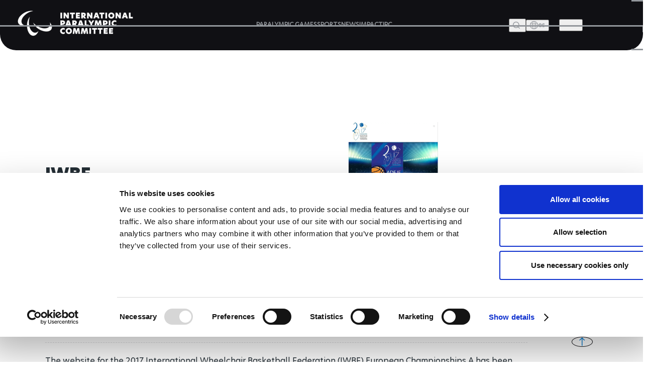

--- FILE ---
content_type: text/html; charset=UTF-8
request_url: https://www.paralympic.org/news/iwbf-launches-european-championship-website
body_size: 19340
content:

















<!DOCTYPE html>
<html lang="en" dir="ltr" prefix="content: http://purl.org/rss/1.0/modules/content/  dc: http://purl.org/dc/terms/  foaf: http://xmlns.com/foaf/0.1/  og: http://ogp.me/ns#  rdfs: http://www.w3.org/2000/01/rdf-schema#  schema: http://schema.org/  sioc: http://rdfs.org/sioc/ns#  sioct: http://rdfs.org/sioc/types#  skos: http://www.w3.org/2004/02/skos/core#  xsd: http://www.w3.org/2001/XMLSchema# ">
  <head>
  
    <!-- Google Consent Mode -->
    <script data-cookieconsent="ignore">
        window.dataLayer = window.dataLayer || [];
        function gtag() {
            dataLayer.push(arguments);
        }
        // GDPR-specific settings
        gtag('consent', 'default', {
            'ad_personalization': 'denied',
            'ad_storage': 'denied',
            'ad_user_data': 'denied',
            'analytics_storage': 'denied',
            'functionality_storage': 'denied',
            'personalization_storage': 'denied',
            'region': [
                'GB','AT','BE','BG','HR','CH','CY','CZ','DK','EE','FI','FR','DE','GR','HU','IE','IT','LV','LT','LU','MT','NL','PL','PT','RO','SK','SI','ES','SE','IS','LI','NO'
            ],
            'wait_for_update': 500,
        });
        // California settings
        gtag('consent', 'default', {
            'ad_personalization': 'granted',
            'ad_storage': 'denied',
            'ad_user_data': 'granted',
            'analytics_storage': 'granted',
            'functionality_storage': 'granted',
            'personalization_storage': 'granted',
            'security_storage': 'granted',
            'region': [
                'US-CA'
            ],
            'wait_for_update': 500,
        });
        // Default settings
        gtag('consent', 'default', {
            'ad_personalization': 'granted',
            'ad_storage': 'granted',
            'ad_user_data': 'granted',
            'analytics_storage': 'granted',
            'functionality_storage': 'granted',
            'personalization_storage': 'granted',
            'security_storage': 'granted',
            'wait_for_update': 500,
        });
        gtag('set', 'ads_data_redaction', true);
        gtag('set', 'url_passthrough', true);
    </script>
    <!-- End Google Consent Mode-->

  <script data-cookieconsent="ignore">(function(w,d,s,l,i){w[l]=w[l]||[];w[l].push({'gtm.start':
    new Date().getTime(),event:'gtm.js'});var f=d.getElementsByTagName(s)[0],
    j=d.createElement(s),dl=l!='dataLayer'?'&l='+l:'';j.async=true;j.src=
    'https://www.googletagmanager.com/gtm.js?id='+i+dl;f.parentNode.insertBefore(j,f);
    })(window,document,'script','dataLayer','GTM-T8PP8RKN');</script>

    <script id="Cookiebot" src="https://consent.cookiebot.com/uc.js" data-cbid="0dd98a29-c6b7-479b-9254-9102a5cbd85f" data-blockingmode="auto" type="text/javascript"></script>
    <script>
      document.addEventListener("DOMContentLoaded", function() {
          // Define the homepage URL (adjust this to your actual homepage URL)
          var homepageUrl = "https://www.paralympic.org/";

          // Get the current page URL
          var currentPageUrl = window.location.href;

          // Check if the current page is the homepage or homepage with query string
          if (currentPageUrl === homepageUrl || currentPageUrl.startsWith(homepageUrl + "?")) {
          } else {
              // On other pages, hide the <section> with the specific ID
              var specificSection = document.getElementById("block-mainipcworldwidepartners");
              var specificSectionIns = document.getElementById("block-institutionalpartners");
              if (specificSection) {
                  specificSection.style.display = "none";
              }

              if (specificSectionIns) {
                  specificSectionIns.style.display = "none";
              }
          }
      });
    </script>
    <meta charset="utf-8" />
<script type="text/plain" async src="https://www.googletagmanager.com/gtag/js?id=G-XXXXXXXXXX" data-cookieconsent="statistics"></script>
<script type="text/plain" data-cookieconsent="statistics">window.dataLayer = window.dataLayer || [];function gtag(){dataLayer.push(arguments)};gtag("js", new Date());// Set to the same value as the web property used on the site
var gaProperty = 'G-6TNCMVEHQ6';gtag("config", "G-XXXXXXXXXX", {"groups":"default","anonymize_ip":true,"allow_ad_personalization_signals":false});</script>
<link rel="canonical" href="https://www.paralympic.org/news/iwbf-launches-european-championship-website" />
<meta itemprop="name" content="IWBF launches European Championship website" />
<meta itemprop="description" content="Tickets are also on sale for the Championships in June." />
<meta itemprop="image" content="https://www.paralympic.org/sites/default/files/images/170523072755615_tenerife%2Beuropean%2Bwheelchair%2Bbasketball%2Bchampionships%2Bwebsite.JPG" />
<meta property="og:site_name" content="International Paralympic Committee" />
<meta property="og:type" content="article" />
<meta property="og:url" content="https://www.paralympic.org/news/iwbf-launches-european-championship-website" />
<meta property="og:title" content="IWBF launches European Championship website" />
<meta property="og:description" content="Tickets are also on sale for the Championships in June." />
<meta property="og:image:url" content="https://www.paralympic.org/sites/default/files/images/170523072755615_tenerife%2Beuropean%2Bwheelchair%2Bbasketball%2Bchampionships%2Bwebsite.JPG" />
<meta name="twitter:card" content="summary_large_image" />
<meta name="twitter:description" content="Tickets are also on sale for the Championships in June." />
<meta name="twitter:site" content="@Paralympics" />
<meta name="twitter:title" content="IWBF launches European Championship website" />
<meta name="twitter:creator" content="@Paralympics" />
<meta name="twitter:image:alt" content="Photo published by www.paralympic.org" />
<meta name="twitter:image" content="https://www.paralympic.org/sites/default/files/images/170523072755615_tenerife%2Beuropean%2Bwheelchair%2Bbasketball%2Bchampionships%2Bwebsite.JPG" />
<meta name="twitter:player:width" content="507" />
<meta name="twitter:player:height" content="266" />
<meta name="Generator" content="Drupal 8 (https://www.drupal.org)" />
<meta name="MobileOptimized" content="width" />
<meta name="HandheldFriendly" content="true" />
<meta name="viewport" content="width=device-width, initial-scale=1.0" />
<script></script>
<script type="application/ld+json">{
    "@context": "https://schema.org",
    "@graph": [
        {
            "@type": "NewsArticle",
            "headline": "IWBF launches European Championship website",
            "name": "IWBF launches European Championship website",
            "description": "Tickets are also on sale for the Championships in June.",
            "image": {
                "@type": "ImageObject",
                "representativeOfPage": "True",
                "url": "https://www.paralympic.org/sites/default/files/images/170523072755615_tenerife%2Beuropean%2Bwheelchair%2Bbasketball%2Bchampionships%2Bwebsite.JPG"
            },
            "datePublished": "2019-02-01T11:51:04+0100",
            "dateModified": "2019-02-01T11:51:04+0100",
            "author": {
                "@type": "Person",
                "name": "ipcadmin",
                "url": "https://www.paralympic.org/users/ipcadmin"
            },
            "publisher": {
                "@type": "Organization",
                "@id": "https://www.paralympic.org/news/iwbf-launches-european-championship-website",
                "name": "International Paralympic Committee",
                "url": "https://www.paralympic.org/news/iwbf-launches-european-championship-website",
                "logo": {
                    "@type": "ImageObject",
                    "url": "https://www.paralympic.org/sites/default/files/styles/header_logo/public/2019-10/IPC%20new%20logo%201.jpg?itok=EJB4CZ2R",
                    "width": "80",
                    "height": "80"
                }
            },
            "mainEntityOfPage": "https://www.paralympic.org/news/iwbf-launches-european-championship-website"
        }
    ]
}</script>
<meta name="twitter:card" content="summary_large_image" />
<link rel="shortcut icon" href="/themes/custom/theme_builder/master_page_wheelchair_basketball_microsite/favicon.ico" type="image/vnd.microsoft.icon" />
<link rel="revision" href="https://www.paralympic.org/news/iwbf-launches-european-championship-website" />

    <title>IWBF launches European Championship website</title>
    <link rel="stylesheet" media="all" href="/sites/default/files/css/css_skLyHPjxoqawmpLtHS4ExIFsxCq4lu1lnzvnQ6Os1BI.css" />
<link rel="stylesheet" media="all" href="/sites/default/files/css/css_lbFcdqCqmQAQsT3dCVQ16o49XPN9RMTOs88PW1zKLPI.css" />
<link rel="stylesheet" media="print" href="/sites/default/files/css/css_Z5jMg7P_bjcW9iUzujI7oaechMyxQTUqZhHJ_aYSq04.css" />
<link rel="stylesheet" media="all" href="/sites/default/files/css/css_UvtE_yUHI9R6agSFw7RSlOkc0hjwMobleuxRKYIfqA4.css" />

    
<!--[if lte IE 8]>
<script src="/sites/default/files/js/js_VtafjXmRvoUgAzqzYTA3Wrjkx9wcWhjP0G4ZnnqRamA.js"></script>
<![endif]-->
<script src="https://connect.facebook.net/fr_FR/sdk.js#xfbml=1&amp;version=v3.2" defer async crossorigin="anonymous"></script>

    <meta name="facebook-domain-verification" content="nh6862aqfd0oqv27ifscuv5etx1ctm" />
    <meta name="google-adsense-account" content="ca-pub-9310705866692537">
    
   
  <script>
      document.addEventListener("DOMContentLoaded", function() {
         
	var raw = document.getElementById("raw-emotions");
      if( raw ){
      var imported = document.createElement('script');
      imported.src = 'https://doh2xi7kxy1sk.cloudfront.net/scripts/iframe_parent.js';
      document.body.append(imported);

      document.getElementById("raw-emotions").innerHTML = '<link rel="stylesheet" type="text/css" href="https://doh2xi7kxy1sk.cloudfront.net/styles/iframe_parent.css"><iframe id="phoria-iframe" src="https://raw-emotions.phoria.com.au" frameborder="0" allow="xr-spatial-tracking fullscreen vr clipboard-write" allowvr="yes" allowfullscreen="yes" ></iframe>';
      }

    });
     
  </script>

  <!-- Facebook SDK -->
  <div id="fb-root"></div>
  <script async defer crossorigin="anonymous" src="https://connect.facebook.net/en_US/sdk.js#xfbml=1&version=v17.0"></script>

  <!-- Twitter SDK -->
  <script async src="https://platform.twitter.com/widgets.js" charset="utf-8"></script>

  <!-- Instagram SDK -->
  <script async src="https://www.instagram.com/embed.js"></script>

  <!-- TikTok SDK -->
  <script async src="https://www.tiktok.com/embed.js"></script>

  </head>
  <body class="layout-no-sidebars path-node page-node-type-story new-site-body news-detail-page" id="page">
  
  <noscript><iframe src="https://www.googletagmanager.com/ns.html?id=GTM-T8PP8RKN"
  height="0" width="0" style="display:none;visibility:hidden"></iframe></noscript>

  <script type="text/javascript">
  window.onload = function() {


      var body = document.body;
      if (document.cookie.indexOf('contrast=high') != -1){
        console.log( document.cookie.indexOf('contrast=high') );
        body.classList.add("highcontrast");
        document.getElementById('contrast-input').checked = true;
        document.getElementById('contrast-input-mobile').checked = true;
        console.log( document.getElementById('contrast-input').checked );

      }else{
        body.classList.remove("highcontrast");
      }
  };
</script>
  <script type="text/javascript">
    var body = document.body;
    if (document.cookie.indexOf('fontsize-zoom=1') != -1){
      body.classList.add('zoom1');
    }else if (document.cookie.indexOf('fontsize-zoom=2') != -1){
      body.classList.add('zoom2'); 
    }else if (document.cookie.indexOf('fontsize-zoom=3') != -1){
      body.classList.add('zoom3');      
    }else{
      body.classList.remove('zoom1', 'zoom2', 'zoom3');
    }

    //if(homepage.classList.contains('path-frontpage')){
      //body.classList.add("beijing-front-page");
    //}

    const homepage = document.querySelector('.layout-no-sidebars');
    if(homepage.classList.contains('new-site-body')){

      var lastScrollTopBeijing = 0;

      // element should be replaced with the actual target element on which you have applied scroll, use window in case of no target element.
      window.addEventListener("scroll", function(){ 
         var st = window.pageYOffset || document.documentElement.scrollTop; 
         if (st > lastScrollTopBeijing){
            // downscroll code
            body.classList.add("header-fixed");
         } 
         if(st == 0){
            // upscroll code
            body.classList.remove("header-fixed");
         }
         lastScrollTopBeijing = st <= 0 ? 0 : st; // For Mobile or negative scrolling
      }, false);
    }
    
    const firstPath = window.location.pathname.split('/')[1];
    
    const firstPathLive = window.location.pathname.split('/')[1];

    const liveListingPath = window.location.pathname.split('/')[2];

    if(firstPath == 'tokyo-2020'){
      body.classList.add("default-tokyo-2020");
    }
	
    if(firstPath == 'raw-emotions'){
      body.classList.add("raw-emotions");
    }
    
    if(firstPath == 'beijing-2022' || liveListingPath == 'beijing-2022'){
      body.classList.add("default-beijing-2022");
      
      var lastScrollTopBeijing = 0;

      // element should be replaced with the actual target element on which you have applied scroll, use window in case of no target element.
      window.addEventListener("scroll", function(){ 
         var st = window.pageYOffset || document.documentElement.scrollTop; 
         if (st > lastScrollTopBeijing){
            // downscroll code
            body.classList.add("beijing-2022-scroll");
         } 
         if(st == 0){
            // upscroll code
            body.classList.remove("beijing-2022-scroll");
         }
	lastScrollTopBeijing = st <= 0 ? 0 : st;
      }, false);
    }
    
    const parasports = window.location.pathname.split('/')[1];
    const parasport = window.location.pathname.split('/')[1];
    const parasport_es_page = window.location.pathname.split('/')[2];
    if(parasports == 'para-sports' || parasport == 'para-sport' || parasport_es_page == 'para-sport'){
      body.classList.add("para-sports-page");
    }
    
    if(firstPath == 'features'){
      body.classList.add("features-page");
    }    
</script>

<script>
// Function to set up a countdown timer for an event
function setupCountdownTimer(eventId, targetDate) {
  // Update the countdown every second
  setInterval(function() {
    // Get the current date and time
    var now = new Date().getTime();

    // Calculate the time remaining
    var distance = targetDate - now;

    // Calculate days remaining
    var days = Math.floor(distance / (1000 * 60 * 60 * 24));

    // Get the countdown element
    var countdownElement = document.querySelector(`#${eventId} .value`);

    if (countdownElement) {
      // Update the countdown element
      countdownElement.textContent = days;

      // If the countdown reaches zero, set the value to zero
      if (distance < 0) {
        countdownElement.textContent = '0';
      }
    } 
  }, 1000);
}

// Set up countdown timers for each event
setupCountdownTimer('countdown-alps', new Date('2030-03-01T18:00:00').getTime());
setupCountdownTimer('countdown-milano', new Date('2026-03-06T18:00:00').getTime());
setupCountdownTimer('countdown-la', new Date('2028-08-15T18:00:00').getTime());

</script>

<!-- JavaScript -->

<script>
document.addEventListener("DOMContentLoaded", function() {
  const featureBtns = document.querySelectorAll('.feature-btn');
  const modal = document.querySelector('.waf-modal');

  if (modal) {
    const modalTitle = modal.querySelector('.modal-title');
    const modalText = modal.querySelector('.modal-text');
    const modalCloseBtn = modal.querySelector('.modal-close-btn');

    // Add click event listener to each feature button
    featureBtns.forEach(function(btn) {
      btn.addEventListener('click', function() {
        // Show the modal by setting its display style to "block"
        modal.style.display = 'flex';
        
        // Set modal content based on data attributes
        if (modalTitle) modalTitle.textContent = btn.getAttribute('data-title');
        if (modalText) modalText.textContent = btn.getAttribute('data-text');
      });
    });

    // Add click event listener to the modal close button
    if (modalCloseBtn) {
      modalCloseBtn.addEventListener('click', function() {
        // Hide the modal by setting its display style to "none"
        modal.style.display = 'none';
      });
    }

    // Add keydown event listener to close the modal on "Escape" key press
    document.addEventListener('keydown', function(event) {
      if (event.key === 'Escape') {
        // Hide the modal by setting its display style to "none"
        modal.style.display = 'none';
      }
    });
  }
});
</script>


<script>
document.addEventListener('DOMContentLoaded', function() {
  var modal = document.getElementById('annual-modal');
  var openModalBtn = document.getElementById('open-modal');
  var closeModalBtn = document.getElementById('close-modal');

  if (openModalBtn) {
    openModalBtn.addEventListener('click', function() {
      if (modal) {
        modal.style.display = 'flex';
      }
    });
  }

  if (closeModalBtn) {
    closeModalBtn.addEventListener('click', function() {
      if (modal) {
        modal.style.display = 'none';
      }
    });
  }

  document.addEventListener('keydown', function(event) {
    if (event.key === 'Escape' && modal) {
      modal.style.display = 'none';
    }
  });
});
</script>

<script>
document.addEventListener('DOMContentLoaded', function() {
  // Handle selection for sports
  const selectSportsElement = document.getElementById('select_sports_1');
  if (selectSportsElement) {
    selectSportsElement.addEventListener('click', function(e) {
      if (e.target.classList.contains('select-btn')) {
        document.getElementById('selected_sports_1').textContent = e.target.textContent;
        document.getElementById('selected_sports_1').dataset.value = e.target.getAttribute('data-value');
        e.target.closest('.waf-select-box').classList.remove('active');
        e.target.closest('.waf-select-box').querySelector('.select-open-btn').setAttribute('aria-expanded', 'false');
      }
    });
  }

  // Handle selection for country
  const selectCountryElement = document.getElementById('select_country_1');
  if (selectCountryElement) {
    selectCountryElement.addEventListener('click', function(e) {
      if (e.target.classList.contains('select-btn')) {
        document.getElementById('selected_country_1').textContent = e.target.textContent;
        document.getElementById('selected_country_1').dataset.value = e.target.getAttribute('data-value');
        e.target.closest('.waf-select-box').classList.remove('active');
        e.target.closest('.waf-select-box').querySelector('.select-open-btn').setAttribute('aria-expanded', 'false');
      }
    });
  }

  // Handle search button click
  const searchSubmitElement = document.getElementById('search_submit_1');
   if (searchSubmitElement) {
    searchSubmitElement.addEventListener('click', function() {
      const selectedSport = document.getElementById('selected_sports_1').dataset.value;
      const selectedCountry = document.getElementById('selected_country_1').dataset.value;
      const searchTerm = document.getElementById('input_search_1').value.trim();

      if (!selectedSport || !selectedCountry || !searchTerm) {
        alert('Please make sure all fields are filled in.');
        return;
      }
    
      const url = `https://www.globaldro.com/query2?userType=1&countryCode=${selectedCountry}&preferredLanguage=en&sport=${selectedSport}&searchTerm=${encodeURIComponent(searchTerm)}`;
      window.open(url, '_blank');
    });
   }
});
</script>
<script>
 document.addEventListener('DOMContentLoaded', function() {

  // Handle selection for sports filter 2
  const selectSports2Element = document.getElementById('select_sports_2');
  if (selectSports2Element) {
    selectSports2Element.addEventListener('click', function(e) {
      if (e.target.classList.contains('select-btn')) {
        document.getElementById('selected_sports_2').textContent = e.target.textContent;
        document.getElementById('selected_sports_2').dataset.value = e.target.getAttribute('data-value');
        e.target.closest('.waf-select-box').classList.remove('active');
        e.target.closest('.waf-select-box').querySelector('.select-open-btn').setAttribute('aria-expanded', 'false');
      }
    });
  }

  // Handle selection for country filter 2
    const selectCountry2Element = document.getElementById('select_country_2');
  if (selectCountry2Element) {
    selectCountry2Element.addEventListener('click', function(e) {
      if (e.target.classList.contains('select-btn')) {
        document.getElementById('selected_country_2').textContent = e.target.textContent;
        document.getElementById('selected_country_2').dataset.value = e.target.getAttribute('data-value');
        e.target.closest('.waf-select-box').classList.remove('active');
        e.target.closest('.waf-select-box').querySelector('.select-open-btn').setAttribute('aria-expanded', 'false');
      }
    });
  }

    // Handle search button click for filter 2
  const searchSubmit2Element = document.getElementById('search_submit_2');
  if (searchSubmit2Element) {
    searchSubmit2Element.addEventListener('click', function() {
      const selectedSport = document.getElementById('selected_sports_2').dataset.value;
      let selectedCountry = document.getElementById('selected_country_2').dataset.value;
      const searchTerm = document.getElementById('input_search_2').value.trim();


      if (!selectedSport || !searchTerm || !selectedCountry) {
        alert('Please make sure all fields are filled in.');
        return;
      }

      selectedCountry = 'US';


      const url = `https://www.globaldro.com/query2?userType=1&countryCode=${selectedCountry}&preferredLanguage=en&sport=${selectedSport}&searchTerm=${encodeURIComponent(searchTerm)}`;
      window.open(url, '_blank');
    });
  }
    
  });
</script>

<script>
document.addEventListener('DOMContentLoaded', function () {
    // Get all tab elements
    const tabs = document.querySelectorAll('.tabs .tab-name');
    const tabContainers = document.querySelectorAll('.tab-container-wrap');

    // Function to handle tab switching
    function switchTab() {
        // Remove the 'tab-active' class from all tabs
        tabs.forEach(tab => tab.classList.remove('tab-active'));

        // Add the 'tab-active' class to the clicked tab
        this.classList.add('tab-active');

        // Get the data attribute to identify the corresponding container
        const tabType = this.classList.contains('tab-paralympic') ? 'paralympic' : 'recognized';

        // Show the corresponding container and hide others
        tabContainers.forEach(container => {
            if (container.classList.contains(tabType)) {
                container.classList.add('tab-container-wrap-active');
            } else {
                container.classList.remove('tab-container-wrap-active');
            }
        });
    }

    // Add click event listeners to all tabs
    tabs.forEach(tab => {
        tab.addEventListener('click', switchTab);
    });
});

</script>
  <script type="text/plain" data-cookieconsent="statistics">
    !function(e,t,n,s,u,a){e.twq||(s=e.twq=function(){s.exe?s.exe.apply(s,arguments):s.queue.push(arguments);
    },s.version='1.1',s.queue=[],u=t.createElement(n),u.async=!0,u.src='//static.ads-twitter.com/uwt.js',
    a=t.getElementsByTagName(n)[0],a.parentNode.insertBefore(u,a))}(window,document,'script');
    // Insert Twitter Pixel ID and Standard Event data below
    twq('init','o4sr5');
    twq('track','PageView');
  </script>

  <script type="text/plain" data-cookieconsent="statistics">
		!function (w, d, t) {
		  w.TiktokAnalyticsObject=t;var ttq=w[t]=w[t]||[];ttq.methods=["page","track","identify","instances","debug","on","off","once","ready","alias","group","enableCookie","disableCookie"],ttq.setAndDefer=function(t,e){t[e]=function(){t.push([e].concat(Array.prototype.slice.call(arguments,0)))}};for(var i=0;i<ttq.methods.length;i++)ttq.setAndDefer(ttq,ttq.methods[i]);ttq.instance=function(t){for(var e=ttq._i[t]||[],n=0;n<ttq.methods.length;n++
)ttq.setAndDefer(e,ttq.methods[n]);return e},ttq.load=function(e,n){var i="https://analytics.tiktok.com/i18n/pixel/events.js";ttq._i=ttq._i||{},ttq._i[e]=[],ttq._i[e]._u=i,ttq._t=ttq._t||{},ttq._t[e]=+new Date,ttq._o=ttq._o||{},ttq._o[e]=n||{};n=document.createElement("script");n.type="text/javascript",n.async=!0,n.src=i+"?sdkid="+e+"&lib="+t;e=document.getElementsByTagName("script")[0];e.parentNode.insertBefore(n,e)};
		
		  ttq.load('CDH5F2RC77U1SIT04O4G');
		  ttq.page();
		}(window, document, 'ttq');
	</script>
        <div role="navigation" aria-label="skip-link">
        <a href="#main-content" class="visually-hidden focusable skip-link">
          Skip to main content
        </a>
    </div>
    
      <div class="dialog-off-canvas-main-canvas" data-off-canvas-main-canvas>
    <header class="header content-header clearfix">
    <div class="layout-container">
		      <div class="header-wrapper">
	<div class="header-main">
		<div class="site-logo">
			<a href="/" title="The International Paralympic Committee logo" class="site-logo-link">
				<img src="/static-assets/images/logo.png?v=" alt="IPC logo" class="site-logo-img">
			</a>
		</div>
		<!-- Menu Header nav -->
		<nav class="nav">
			<ul class="nav-list">
				<li class="nav-item">
															<a href="/paralympic-games" class="nav-link" title="PARALYMPIC GAMES">
						<span class="nav-text">PARALYMPIC GAMES</span>
					</a>
				</li>
				<li class="nav-item">
					                    					<a href="/sports" class="nav-link" title="SPORTS">
						<span class="nav-text">SPORTS</span>
					</a>
				</li>
				<li class="nav-item">
					                    					<a href="/news" class="nav-link" title="News">
						<span class="nav-text">NEWS</span>
					</a>
				</li>
								<li class="nav-item">
				    				    				    <a href="/impact" class="nav-link" title="IMPACT">
				        <span class="nav-text">IMPACT</span>
				    </a>
				</li>
								<li class="nav-item">
					                    					<a href="/ipc" class="nav-link" title="IPC">
						<span class="nav-text">IPC</span>
					</a>
				</li>
			</ul>
		</nav>
		<div class="site-utils">
			<div class="site-search">
				<button type="button" value class="btn-search-toggle" aria-haspopup="true" aria-label="Open search field">
					<span class="btn-text">Search</span>
				</button>
				<!--Add Search popup markup here later-->
				<!-- Search block -->
				<div class="search-overlay">
					<div class="search-wrapper">
						<div class="search-input-wrap">
							<input type="search" class="search-input" placeholder="Search and press Enter">
							<button aria-label="Search Now" id="search-btn" aria-expanded="false" class="search-btn" title="Search Now">Search Now</button>
						</div>
						<!-- Search tabs recent/most frequent searches -->
					</div>
				</div>
			</div>
			<div class="language-wrap">
				<a href="/es/node/64348">
					<button class="btn-lang btn-menu" aria-label="open language" aria-expanded="false" aria-haspopup="false">
						<span class="icon"></span>
						<span class="btn-text">es</span>
					</button>
				</a>
			</div>
		</div>
	</div>
	<button class="btn-hamburger" aria-expanded="false" aria-label="Hamburger">
		<span class="line line-1">1</span>
		<span class="line line-2">2</span>
		<span class="line line-3">3</span>
	</button>
	<div class="header-overlay">
		<div class="header-overlay-wrap">
			<div class="search-input-wrap">
				<input class="search-input search-mobile" type="search" placeholder="Search and press Enter">
			</div>

			<nav class="nav">
				<ul class="nav-list" role="navigation">
																<li class="nav-item primary">
							<a href="/paralympic-games" class="nav-link" title="PARALYMPIC GAMES">
								<span class="nav-text">PARALYMPIC GAMES</span>
							</a>
															<button class="nav-btn" aria-label="PARALYMPIC GAMES" aria-expanded="false"></button>
								<ul class="sub-nav" role="navigation">
									<li class="sub-nav-item secondary outer">
										<a href="/paralympic-games" class="sub-nav-link" title="PARALYMPIC GAMES">
											<span class="sub-nav-text">PARALYMPIC GAMES</span>
										</a>
									</li>
																			<li class="sub-nav-item secondary">
											<a href="/paralympic-games-results" class="sub-nav-link" title="RESULTS">
												<span class="sub-nav-text">RESULTS</span>
											</a>
																					</li>
																			<li class="sub-nav-item secondary">
											<a href="/videos/paralympic-games" class="sub-nav-link" title="VIDEOS">
												<span class="sub-nav-text">VIDEOS</span>
											</a>
																					</li>
																			<li class="sub-nav-item secondary">
											<a href="/medals" class="sub-nav-link" title="MEDALS">
												<span class="sub-nav-text">MEDALS</span>
											</a>
																					</li>
																			<li class="sub-nav-item secondary">
											<a href="/mascots" class="sub-nav-link" title="MASCOTS">
												<span class="sub-nav-text">MASCOTS</span>
											</a>
																					</li>
																			<li class="sub-nav-item secondary">
											<a href="/opening-ceremony" class="sub-nav-link" title="OPENING CEREMONIES">
												<span class="sub-nav-text">OPENING CEREMONIES</span>
											</a>
																					</li>
																			<li class="sub-nav-item secondary">
											<a href="/closing-ceremony" class="sub-nav-link" title="CLOSING CEREMONIES">
												<span class="sub-nav-text">CLOSING CEREMONIES</span>
											</a>
																					</li>
																			<li class="sub-nav-item secondary">
											<a href="/paralympic-games/summer-overview" class="sub-nav-link" title="SUMMER OVERVIEW">
												<span class="sub-nav-text">SUMMER OVERVIEW</span>
											</a>
																					</li>
																			<li class="sub-nav-item secondary">
											<a href="/paralympic-games/winter-overview" class="sub-nav-link" title="WINTER OVERVIEW">
												<span class="sub-nav-text">WINTER OVERVIEW</span>
											</a>
																					</li>
																	</ul>
													</li>
									</ul>
				<ul class="nav-list" role="navigation">
																<li class="nav-item primary">
							<a href="/sports" class="nav-link" title="SPORTS">
								<span class="nav-text">SPORTS</span>
							</a>
						</li>
																					<li class="nav-item primary">
							<a href="/classification" class="nav-link" title="CLASSIFICATION">
								<span class="nav-text">CLASSIFICATION</span>
							</a>
															<button class="nav-btn" aria-label="CLASSIFICATION" aria-expanded="false"></button>
								<ul class="sub-nav" role="navigation">
									<li class="sub-nav-item secondary outer">
										<a href="/classification" class="sub-nav-link" title="CLASSIFICATION">
											<span class="sub-nav-text">CLASSIFICATION</span>
										</a>
									</li>
																			<li class="sub-nav-item secondary">
											<a href="/classification-board-of-appeal-of-classification" class="sub-nav-link" title="BOARD OF APPEAL OF CLASSIFICATION">
												<span class="sub-nav-text">BOARD OF APPEAL OF CLASSIFICATION</span>
											</a>
																					</li>
																			<li class="sub-nav-item secondary">
											<a href="/classification-code" class="sub-nav-link" title="CLASSIFICATION CODE">
												<span class="sub-nav-text">CLASSIFICATION CODE</span>
											</a>
																					</li>
																			<li class="sub-nav-item secondary">
											<a href="/classification-education" class="sub-nav-link" title="CLASSIFICATION EDUCATION">
												<span class="sub-nav-text">CLASSIFICATION EDUCATION</span>
											</a>
																					</li>
																			<li class="sub-nav-item secondary">
											<a href="/classification-research" class="sub-nav-link" title="CLASSIFICATION RESEARCH">
												<span class="sub-nav-text">CLASSIFICATION RESEARCH</span>
											</a>
																					</li>
																			<li class="sub-nav-item secondary">
											<a href="/classification-by-sport" class="sub-nav-link" title="CLASSIFICATION BY SPORT">
												<span class="sub-nav-text">CLASSIFICATION BY SPORT</span>
											</a>
																					</li>
																			<li class="sub-nav-item secondary">
											<a href="/classification-code-compliance" class="sub-nav-link" title="CODE COMPLIANCE">
												<span class="sub-nav-text">CODE COMPLIANCE</span>
											</a>
																					</li>
																			<li class="sub-nav-item secondary">
											<a href="/classification-code-review" class="sub-nav-link" title="CODE REVIEW">
												<span class="sub-nav-text">CODE REVIEW</span>
											</a>
																					</li>
																			<li class="sub-nav-item secondary">
											<a href="/classification/faq" class="sub-nav-link" title="FAQS">
												<span class="sub-nav-text">FAQS</span>
											</a>
																					</li>
																	</ul>
													</li>
									</ul>
				<ul class="nav-list" role="navigation">
																<li class="nav-item primary">
							<a href="/news" class="nav-link" title="NEWS">
								<span class="nav-text">NEWS</span>
							</a>
						</li>
																					<li class="nav-item primary">
							<a href="/athletes" class="nav-link" title="ATHLETES">
								<span class="nav-text">ATHLETES</span>
							</a>
															<button class="nav-btn" aria-label="ATHLETES" aria-expanded="false"></button>
								<ul class="sub-nav" role="navigation">
									<li class="sub-nav-item secondary outer">
										<a href="/athletes" class="sub-nav-link" title="ATHLETES">
											<span class="sub-nav-text">ATHLETES</span>
										</a>
									</li>
																			<li class="sub-nav-item secondary">
											<a href="/athletes-council" class="sub-nav-link" title="ATHLETES&#039; COUNCIL">
												<span class="sub-nav-text">ATHLETES&#039; COUNCIL</span>
											</a>
																							<button class="nav-btn" aria-label="ATHLETES&#039; COUNCIL" aria-expanded="false"></button>
												<ul class="sub-nav" role="navigation">
																											<li class="sub-nav-item ternary">
															<a href="/athletes-council" target="" title="WHO WE ARE" class="sub-nav-link">
																<span class="sub-nav-text">WHO WE ARE</span>
															</a>
														</li>
																											<li class="sub-nav-item ternary">
															<a href="/athletes-council/athlete-council-election" target="" title="ATHLETES COUNCIL ELECTION CANDIDATES" class="sub-nav-link">
																<span class="sub-nav-text">ATHLETES COUNCIL ELECTION CANDIDATES</span>
															</a>
														</li>
																									</ul>
																					</li>
																			<li class="sub-nav-item secondary">
											<a href="/athletes-forum" class="sub-nav-link" title="ATHLETES FORUM">
												<span class="sub-nav-text">ATHLETES FORUM</span>
											</a>
																					</li>
																			<li class="sub-nav-item secondary">
											<a href="/athlete-reps" class="sub-nav-link" title="ATHLETE REPRESENTATIVES">
												<span class="sub-nav-text">ATHLETE REPRESENTATIVES</span>
											</a>
																					</li>
																			<li class="sub-nav-item secondary">
											<a href="/athlete-resources" class="sub-nav-link" title="ATHLETE RESOURCES">
												<span class="sub-nav-text">ATHLETE RESOURCES</span>
											</a>
																					</li>
																	</ul>
													</li>
																					<li class="nav-item primary">
							<a href="/npcs" class="nav-link" title="NATIONAL PARALYMPIC COMMITTEES">
								<span class="nav-text">NATIONAL PARALYMPIC COMMITTEES</span>
							</a>
															<button class="nav-btn" aria-label="NATIONAL PARALYMPIC COMMITTEES" aria-expanded="false"></button>
								<ul class="sub-nav" role="navigation">
									<li class="sub-nav-item secondary outer">
										<a href="/npcs" class="sub-nav-link" title="NATIONAL PARALYMPIC COMMITTEES">
											<span class="sub-nav-text">NATIONAL PARALYMPIC COMMITTEES</span>
										</a>
									</li>
																			<li class="sub-nav-item secondary">
											<a href="/refugee-paralympic-team" class="sub-nav-link" title="REFUGEE PARALYMPIC TEAM ">
												<span class="sub-nav-text">REFUGEE PARALYMPIC TEAM </span>
											</a>
																					</li>
																	</ul>
													</li>
									</ul>
				<ul class="nav-list" role="navigation">
																<li class="nav-item primary">
							<a href="/impact" class="nav-link" title="IMPACT">
								<span class="nav-text">IMPACT</span>
							</a>
						</li>
																					<li class="nav-item primary">
							<a href="/antidoping" class="nav-link" title="ANTI-DOPING">
								<span class="nav-text">ANTI-DOPING</span>
							</a>
													</li>
																					<li class="nav-item primary">
							<a href="/medical-science" class="nav-link" title="Medicine &amp; Science">
								<span class="nav-text">Medicine &amp; Science</span>
							</a>
						</li>
																					<li class="nav-item primary">
							<a href="/ipc" class="nav-link" title="IPC">
								<span class="nav-text">IPC</span>
							</a>
															<button class="nav-btn" aria-label="IPC" aria-expanded="false"></button>
								<ul class="sub-nav" role="navigation">
									<li class="sub-nav-item secondary outer">
										<a href="/ipc" class="sub-nav-link" title="IPC">
											<span class="sub-nav-text">IPC</span>
										</a>
									</li>
																			<li class="sub-nav-item secondary">
											<a href="/ipc/history" class="sub-nav-link" title="History">
												<span class="sub-nav-text">History</span>
											</a>
																							<button class="nav-btn" aria-label="History" aria-expanded="false"></button>
												<ul class="sub-nav" role="navigation">
																											<li class="sub-nav-item ternary">
															<a href="/paralympic-archive" target="" title="Paralympic archive" class="sub-nav-link">
																<span class="sub-nav-text">Paralympic archive</span>
															</a>
														</li>
																									</ul>
																					</li>
																			<li class="sub-nav-item secondary">
											<a href="/ipc/who-we-are" class="sub-nav-link" title="Who we are">
												<span class="sub-nav-text">Who we are</span>
											</a>
																							<button class="nav-btn" aria-label="Who we are" aria-expanded="false"></button>
												<ul class="sub-nav" role="navigation">
																											<li class="sub-nav-item ternary">
															<a href="/ipc-structure" target="" title="Structure" class="sub-nav-link">
																<span class="sub-nav-text">Structure</span>
															</a>
														</li>
																											<li class="sub-nav-item ternary">
															<a href="/ipc-governing-board" target="" title="Governing Board" class="sub-nav-link">
																<span class="sub-nav-text">Governing Board</span>
															</a>
														</li>
																											<li class="sub-nav-item ternary">
															<a href="/ipc-bodies" target="" title="IPC Bodies" class="sub-nav-link">
																<span class="sub-nav-text">IPC Bodies</span>
															</a>
														</li>
																											<li class="sub-nav-item ternary">
															<a href="/ipc/federations" target="" title="Federations" class="sub-nav-link">
																<span class="sub-nav-text">Federations</span>
															</a>
														</li>
																											<li class="sub-nav-item ternary">
															<a href="/the-ipc/management-team" target="" title="TEAM IPC " class="sub-nav-link">
																<span class="sub-nav-text">TEAM IPC </span>
															</a>
														</li>
																									</ul>
																					</li>
																			<li class="sub-nav-item secondary">
											<a href="/sponsors" class="sub-nav-link" title="PARTNERS">
												<span class="sub-nav-text">PARTNERS</span>
											</a>
																							<button class="nav-btn" aria-label="PARTNERS" aria-expanded="false"></button>
												<ul class="sub-nav" role="navigation">
																											<li class="sub-nav-item ternary">
															<a href="/sponsors/governmental-partners" target="" title="GOVERNMENTAL PARTNERS" class="sub-nav-link">
																<span class="sub-nav-text">GOVERNMENTAL PARTNERS</span>
															</a>
														</li>
																									</ul>
																					</li>
																			<li class="sub-nav-item secondary">
											<a href="/media-office" class="sub-nav-link" title="MEDIA OFFICE">
												<span class="sub-nav-text">MEDIA OFFICE</span>
											</a>
																					</li>
																			<li class="sub-nav-item secondary">
											<a href="/ipc/awards" class="sub-nav-link" title="AWARDS">
												<span class="sub-nav-text">AWARDS</span>
											</a>
																							<button class="nav-btn" aria-label="AWARDS" aria-expanded="false"></button>
												<ul class="sub-nav" role="navigation">
																											<li class="sub-nav-item ternary">
															<a href="/paralympic-order" target="" title="Paralympic Order" class="sub-nav-link">
																<span class="sub-nav-text">Paralympic Order</span>
															</a>
														</li>
																											<li class="sub-nav-item ternary">
															<a href="/paralympic-games-appreciation-award" target="" title="Paralympic Games Appreciation Award" class="sub-nav-link">
																<span class="sub-nav-text">Paralympic Games Appreciation Award</span>
															</a>
														</li>
																											<li class="sub-nav-item ternary">
															<a href="/hall-of-fame" target="" title="Hall of Fame" class="sub-nav-link">
																<span class="sub-nav-text">Hall of Fame</span>
															</a>
														</li>
																											<li class="sub-nav-item ternary">
															<a href="/para-sports-awards" target="" title="Para Sports Awards" class="sub-nav-link">
																<span class="sub-nav-text">Para Sports Awards</span>
															</a>
														</li>
																											<li class="sub-nav-item ternary">
															<a href="/IPC-scientific-award" target="" title="IPC Scientific Award" class="sub-nav-link">
																<span class="sub-nav-text">IPC Scientific Award</span>
															</a>
														</li>
																											<li class="sub-nav-item ternary">
															<a href="/paralympic-external-awards" target="" title="External awards" class="sub-nav-link">
																<span class="sub-nav-text">External awards</span>
															</a>
														</li>
																									</ul>
																					</li>
																			<li class="sub-nav-item secondary">
											<a href="/ipc-handbook" class="sub-nav-link" title="HANDBOOK">
												<span class="sub-nav-text">HANDBOOK</span>
											</a>
																					</li>
																	</ul>
								<ul class="sub-nav" role="navigation">
																			<li class="sub-nav-item secondary">
											<a href="/logo" class="sub-nav-link" title="Paralympic symbol">
												<span class="sub-nav-text">Paralympic symbol</span>
											</a>
																					</li>
																			<li class="sub-nav-item secondary">
											<a href="/careers" class="sub-nav-link" title="Join Team IPC">
												<span class="sub-nav-text">Join Team IPC</span>
											</a>
																					</li>
																			<li class="sub-nav-item secondary">
											<a href="/publications" class="sub-nav-link" title="Publications">
												<span class="sub-nav-text">Publications</span>
											</a>
																					</li>
																			<li class="sub-nav-item secondary">
											<a href="/volunteer-roles" class="sub-nav-link" title="VOLUNTEER ROLES">
												<span class="sub-nav-text">VOLUNTEER ROLES</span>
											</a>
																					</li>
																	</ul>
													</li>
									</ul>
			</nav>

			<div class="social-wrap">
				<h3 class="title">follow us</h3>
				<ul class="social-list" role="navigation">
					<li class="social-item social-item-facebook-f">
						<a href="https://www.facebook.com/paralympics" class="social-link" title="Facebook" target="_blank">
							<span class="social-text">Facebook</span>
						</a>
					</li>
					<li class="social-item social-item-instagram">
						<a href="https://www.instagram.com/Paralympics/" class="social-link" title="Instagram" target="_blank">
							<span class="social-text">Instagram</span>
						</a>
					</li>
					<li class="social-item social-item-twitter">
						<a href="https://twitter.com/Paralympics" class="social-link" title="Twitter" target="_blank">
							<span class="social-text">Twitter</span>
						</a>
					</li>
					<li class="social-item social-item-youtube">
						<a href="https://www.youtube.com/user/ParalympicSportTV" class="social-link" title="Youtube" target="_blank">
							<span class="social-text">Youtube</span>
						</a>
					</li>
					<li class="social-item social-item-tiktok">
						<a href="https://www.tiktok.com/@paralympics?lang=en" target="_blank" class="social-link" title="Tiktok">
							<span class="social-text">Tiktok</span>
						</a>
					</li>
					<li class="social-item social-item-mail-long">
						<a href="https://www.paralympic.org/newsletter-subscribe" class="social-link" title="Newsletter" target="_blank">
							<span class="social-text">Email</span>
						</a>
					</li>
				</ul>
			</div>
			<div class="para-games-wrap">
				<div class="card-list">
					<div class="card-item milano">
						<div class="card-logo">
							<img src="/static-assets/images/games/milano-cortina-26.webp?v=" alt="Milano Cortina 26" class="card-logo-img" loading="lazy">
						</div>
						<div class="card-title">
							<span class="card-timer" id="countdown-milano">
																
								<span class="value">0</span>
																days to go
							</span>
														<h4 class="card-name">Milano Cortina 2026 Paralympic Winter Games</h4>
						</div>
						<div class="card-calendar">
							<span class="card-dates">06 - 15 Mar</span>
							<span class="card-year">2026</span>
						</div>
						<!-- Please remove if card does not have a click -->
						<a href="https://www.paralympic.org/milano-cortina-2026" title class="card-link">Link</a>
					</div>
					<div class="card-item la">
						<div class="card-logo">
							<img src="/static-assets/images/games/la-28.webp?v=" alt="LA 28" class="card-logo-img" loading="lazy">
						</div>
						<div class="card-title">
							<span class="card-timer" id="countdown-la">
																
								<span class="value">0</span>
																days to go
							</span>
																					<h4 class="card-name">LA28 Paralympic Games</h4>
						</div>
						<div class="card-calendar">
							<span class="card-dates">15 - 27 AUG</span>
							<span class="card-year">2028</span>
						</div>
						<!-- Please remove if card does not have a click -->
						<a href="https://www.paralympic.org/la-2028" title class="card-link">Link</a>
					</div>
					<div class="card-item paris">
						<div class="card-logo">
							<img src="/static-assets/images/games/french_alps.png" alt="French Alps 2030" class="card-logo-img" loading="lazy">
						</div>
						<div class="card-title">
							<span class="card-timer" id="countdown-alps">
																
								<span class="value">0</span>
																days to go
							</span>
														<h4 class="card-name">French Alps 2030 Paralympic Winter Games</h4>
						</div>
						<div class="card-calendar">
							<span class="card-dates">01 - 10 mar</span>
							<span class="card-year">2030</span>
						</div>
						<!-- Please remove if card does not have a click -->
						<a href="https://www.paralympic.org/french-alps-2030" title class="card-link">Link</a>
					</div>
				</div>
			</div>
		</div>
	</div>
</div>

    </div>
  </header>
  
      






<section class="main-content ">
      <main class="page-content clearfix" role="main">
          <div class="region region-content">
    <div data-drupal-messages-fallback class="hidden"></div>
		<div id="block-master-page-wheelchair-basketball-microsite-content" class="block block-system block-system-main-block">
	  
	  	  
	  		<div class="content">
		  
<article about="/news/iwbf-launches-european-championship-website" aria-label="story IWBF launches European Championship website" class="node node--type-story node--view-mode-full clearfix final-content-type-story">
  <header>
    
    
      </header>
  <div class="node__content clearfix waf-detail" id="main-content">
    <div class="top_story">
			          <h1 class="node-title"><span class="field field--name-title field--type-string field--label-hidden">IWBF launches European Championship website</span>
</h1>
      
	  					<span class="node_subtitle">Tickets are also on sale for the Championships in June. </span>
        	  			  <span class="node_contact_date">23 May 2017</span>
			                 		<div class="block block-social-media block-social-sharing-block">
	  
	  	  
	  		<div class="content">
		  
<div class="social-media-sharing">
      <ul class="">
              	      <li>
        <a target="_blank" class="facebook-share share" href="http://www.facebook.com/share.php?u=https://www.paralympic.org/news/iwbf-launches-european-championship-website&amp;title=IWBF launches European Championship website" title="Facebook">
                      <img alt="Facebook" src="https://www.paralympic.org/modules/contrib/social_media/icons/facebook_share.svg" />
                  </a>

      </li>
	 
          	      <li>
        <a target="_blank" class="twitter share" href="https://twitter.com/intent/tweet?url=https://www.paralympic.org/news/iwbf-launches-european-championship-website&amp;status=IWBF launches European Championship website+https://www.paralympic.org/news/iwbf-launches-european-championship-website" title="Twitter">
                      <img alt="Twitter" src="https://www.paralympic.org/modules/contrib/social_media/icons/twitter.svg" />
                  </a>

      </li>
	 
          	      <li>
        <a class="email share" href="mailto:?subject=IPC site IWBF launches European Championship website&amp;body=Check out this site https://www.paralympic.org/news/iwbf-launches-european-championship-website" title="Email">
                      <img alt="Email" src="https://www.paralympic.org/modules/contrib/social_media/icons/email.svg" />
                  </a>

      </li>
	 
        <li><a href="http://www.instagram.com/?url=https://www.paralympic.org/news/iwbf-launches-european-championship-website" target="_blank" tabindex="0"><img alt="Instagram" title="Instagram" src="/themes/custom/theme_builder/master_page_wheelchair_basketball_microsite/images/social/instagram.png" /></a></li>
	    
  </ul>
</div>


		</div>
	  	</div>
  
	 
	  	  			  <article aria-label="Tenerife European Championships - wheelchair basketball" class="media media--type-image media--view-mode-main-story">
  
      
  <div class="field field--name-field-media-image field--type-image field--label-visually_hidden">
    <div class="field__label visually-hidden">Imagen</div>
              <div class="field__item">    <picture>
    <source type="image/webp" srcset="/sites/default/files/styles/large_original/public/images/170523072755615_tenerife%2Beuropean%2Bwheelchair%2Bbasketball%2Bchampionships%2Bwebsite.webp">
    <img src="/sites/default/files/styles/large_original/public/images/170523072755615_tenerife%2Beuropean%2Bwheelchair%2Bbasketball%2Bchampionships%2Bwebsite.JPG?itok=sSASY116" width="1200" height="972" alt="Screenshot of homepage of event website" title="Tenerife European Championships - wheelchair basketball" typeof="foaf:Image" class="image-style-large-original" loading="lazy" />
  </source></picture>


</div>
          </div>

            <div class="clearfix text-formatted field field--name-field-image-caption field--type-text field--label-hidden field__item"><p>The 2017 Tenerife European Wheelchair Basketball Championships website has been launched, along with ticket sales.</p>
</div>
      
  </article>

			  
	  		<span class="node_story_contact">By IWBF and IPC</span>
	  	</div>
    <div class="bottom_story">
	  	    
            <div class="clearfix text-formatted field field--name-field-story-body field--type-text-long field--label-hidden field__item"><p>The website for the 2017 International Wheelchair Basketball Federation (IWBF) European Championships A has been launched, alongside ticket sales.</p>

<p>The European Championships for both men and women will take place in Tenerife, Spain, from 21-30 June 2017, with ticket prices starting at EUR 3 per match. Supporters can also buy a full pass for the Championships priced at EUR 35.</p>

<p>Rio 2016 bronze medallist Great Britain will look to defend their European title in the men’s competition. On the women’s side, Germany, the Rio 2016 silver medallists, enter as the reigning regional champions.</p>

<p>More information, including ticket sales, is available at the Tenerife European Wheelchair Basketball Championships’ website.</p>
</div>
      
	  
	            

	  		<div class="related-topics">
			<h2>Related Topics</h2>
            <div class="content-tags">
								  						<a href="/related/stories/3145/Wheelchair Basketball">
						<div class="tag">Wheelchair Basketball</div>
					</a>
								  						<a href="/related/stories/2521/Europe">
						<div class="tag">Europe</div>
					</a>
				            </div>
		</div>
	  
	      </div>
  </div>
</article>

<div class="layout layout--fullcol">
	<div class="layout__region layout__region--first">
		<div class="waf-component waf-listing waf-theme-blue waf-related-listing">
			<div class="layout-wrapper">
				<div class="waf-head">
					<h2 class="title">Related Stories</h2>
					<a href="/news" class="head-anchor" title="More">
						<span class="btn-text">View More</span>
					</a>
				</div>
				<div class="waf-body">
					<div class="preview-swiper swiper">
						<div class="article-list swiper-wrapper">
														
<article about="/news/wheelchair-basketball-european-men-s-groups-decided" aria-label="story Wheelchair basketball European men’s groups decided" class="node node--type-story node--view-mode-apes-latest-content-template1 clearfix article-item swiper-slide">
	<div class="article-wrap">
		<div class="article-thumbnail">
			<figure class="img-box" role="none">
																																																	<picture>
							<source type="image/webp" srcset="/sites/default/files/styles/image_crop_3_4_800_1067/public/images/170222091055773_basketball.webp?itok=tbI1pfUA">
							<img loading="lazy" src="/sites/default/files/styles/image_crop_3_4_800_1067/public/images/170222091055773_basketball.jpg?itok=tbI1pfUA" alt="The draw for the European Championships 2017 Men’s competition took place in Tenerife on Wednesday 8th February at the Centro Cultural de Los Cristianos Arona." importance="low" />
						</source></picture>
												</figure>
		</div>
		<div class="article-content">
							<div class="article-meta">
					<span class="meta meta-category">Wheelchair Basketball</span>
				</div>
			
													
			<a href="/news/wheelchair-basketball-european-men-s-groups-decided" title="Wheelchair basketball European men’s groups decided">
				<h3 class="article-title">
					Wheelchair basketball European men’s groups decided
				</h3>
			</a>
		</div>
	</div>
</article>

														
<article about="/news/iwbf-announces-european-championship-schedules" aria-label="story IWBF announces European Championship schedules" class="node node--type-story node--view-mode-apes-latest-content-template1 clearfix article-item swiper-slide">
	<div class="article-wrap">
		<div class="article-thumbnail">
			<figure class="img-box" role="none">
																																																	<picture>
							<source type="image/webp" srcset="/sites/default/files/styles/image_crop_3_4_800_1067/public/images/170118145028839_Laura%2BFurst_Wheelchair%2Bbasektball_GettyImages-601164184.webp?itok=ruO7Tbg6">
							<img loading="lazy" src="/sites/default/files/styles/image_crop_3_4_800_1067/public/images/170118145028839_Laura%2BFurst_Wheelchair%2Bbasektball_GettyImages-601164184.jpg?itok=ruO7Tbg6" alt="female wheelchair basketball player Laura Fuerst fighting with another player for the ball" importance="low" />
						</source></picture>
												</figure>
		</div>
		<div class="article-content">
							<div class="article-meta">
					<span class="meta meta-category">Wheelchair Basketball</span>
				</div>
			
													
			<a href="/news/iwbf-announces-european-championship-schedules" title="IWBF announces European Championship schedules">
				<h3 class="article-title">
					IWBF announces European Championship schedules
				</h3>
			</a>
		</div>
	</div>
</article>

														
<article about="/news/furst-returners-look-step-german-team" aria-label="story Furst, returners look to step up for German team" class="node node--type-story node--view-mode-apes-latest-content-template1 clearfix article-item swiper-slide">
	<div class="article-wrap">
		<div class="article-thumbnail">
			<figure class="img-box" role="none">
																																																	<picture>
							<source type="image/webp" srcset="/sites/default/files/styles/image_crop_3_4_800_1067/public/images/170424142840194_laura%2Bfurst.webp?itok=si854kGq">
							<img loading="lazy" src="/sites/default/files/styles/image_crop_3_4_800_1067/public/images/170424142840194_laura%2Bfurst.jpg?itok=si854kGq" alt="Woman in wheelchair goes for loose basketball while oppents guard her" importance="low" />
						</source></picture>
												</figure>
		</div>
		<div class="article-content">
							<div class="article-meta">
					<span class="meta meta-category">Wheelchair Basketball</span>
				</div>
			
													
			<a href="/news/furst-returners-look-step-german-team" title="Furst, returners look to step up for German team">
				<h3 class="article-title">
					Furst, returners look to step up for German team
				</h3>
			</a>
		</div>
	</div>
</article>

														
<article about="/news/gasol-brothers-zarzuela-twins-make-history-spain" aria-label="story Like Gasol brothers, Zarzuela twins make history in Spain" class="node node--type-story node--view-mode-apes-latest-content-template1 clearfix article-item swiper-slide">
	<div class="article-wrap">
		<div class="article-thumbnail">
			<figure class="img-box" role="none">
																																																	<picture>
							<source type="image/webp" srcset="/sites/default/files/styles/image_crop_3_4_800_1067/public/images/161010102250768_GettyImages-605949180.webp?itok=7-vXBaDW">
							<img loading="lazy" src="/sites/default/files/styles/image_crop_3_4_800_1067/public/images/161010102250768_GettyImages-605949180.jpg?itok=7-vXBaDW" alt="wheelchair basketball players " importance="low" />
						</source></picture>
												</figure>
		</div>
		<div class="article-content">
							<div class="article-meta">
					<span class="meta meta-category">Wheelchair Basketball</span>
				</div>
			
													
			<a href="/news/gasol-brothers-zarzuela-twins-make-history-spain" title="Like Gasol brothers, Zarzuela twins make history in Spain">
				<h3 class="article-title">
					Like Gasol brothers, Zarzuela twins make history in Spain
				</h3>
			</a>
		</div>
	</div>
</article>

														
<article about="/news/wheelchair-basketball-european-men-s-groups-decided" aria-label="story Wheelchair basketball European men’s groups decided" class="node node--type-story node--view-mode-apes-latest-content-template1 clearfix article-item swiper-slide">
	<div class="article-wrap">
		<div class="article-thumbnail">
			<figure class="img-box" role="none">
																																																	<picture>
							<source type="image/webp" srcset="/sites/default/files/styles/image_crop_3_4_800_1067/public/images/170222091055773_basketball.webp?itok=tbI1pfUA">
							<img loading="lazy" src="/sites/default/files/styles/image_crop_3_4_800_1067/public/images/170222091055773_basketball.jpg?itok=tbI1pfUA" alt="The draw for the European Championships 2017 Men’s competition took place in Tenerife on Wednesday 8th February at the Centro Cultural de Los Cristianos Arona." importance="low" />
						</source></picture>
												</figure>
		</div>
		<div class="article-content">
							<div class="article-meta">
					<span class="meta meta-category">Wheelchair Basketball</span>
				</div>
			
													
			<a href="/news/wheelchair-basketball-european-men-s-groups-decided" title="Wheelchair basketball European men’s groups decided">
				<h3 class="article-title">
					Wheelchair basketball European men’s groups decided
				</h3>
			</a>
		</div>
	</div>
</article>

														
<article about="/news/match-club-teammates-excites-bohme" aria-label="story Match-up with club teammates excites Bohme" class="node node--type-story node--view-mode-apes-latest-content-template1 clearfix article-item swiper-slide">
	<div class="article-wrap">
		<div class="article-thumbnail">
			<figure class="img-box" role="none">
																																																	<picture>
							<source type="image/webp" srcset="/sites/default/files/styles/image_crop_3_4_800_1067/public/images/170119143243411_Thomas_Bohme_basketball.webp?itok=4QlUrun5">
							<img loading="lazy" src="/sites/default/files/styles/image_crop_3_4_800_1067/public/images/170119143243411_Thomas_Bohme_basketball.JPG?itok=4QlUrun5" alt="male wheelchair basketballer Thomas Boehme challenging for the ball" importance="low" />
						</source></picture>
												</figure>
		</div>
		<div class="article-content">
							<div class="article-meta">
					<span class="meta meta-category">Wheelchair Basketball</span>
				</div>
			
													
			<a href="/news/match-club-teammates-excites-bohme" title="Match-up with club teammates excites Bohme">
				<h3 class="article-title">
					Match-up with club teammates excites Bohme
				</h3>
			</a>
		</div>
	</div>
</article>

													</div>
						<div class="swiper-button swiper-button-prev"></div>
						<div class="swiper-button swiper-button-next"></div>
					</div>
				</div>
			</div>
		</div>
	</div>
</div>

		</div>
	  	</div>

  </div>

      </main>
  </section>

<footer class="footer">
	  <div class="region region-footer-fifth">
    	
						<section id="block-master-page-wheelchair-basketball-microsite-mainipcfooter" class="block block-block-content block-block-contentba1240d2-d10b-4571-9265-3f46d73aa8d5 clearfix apes-footer template1">
	
		
																																						
		<div class="footer-middle-wrap">
			<div class="footer-section-wrap">
				<div class="footer-logo">
					<a href="/" title="International Paralympic Committee Logo" class="footer-logo-link">
						<img src="/sites/default/files/2024-08/international-white-logo.png" alt="International Paralympic Committee Logo" class="image" loading='lazy'/>
					</a>
					<!-- Add below if link not needed on logo -->
					<!-- <img src="/static-assets/images/client/ipc-logo-white.svg?v=" alt="IPC logo" class="image"/> -->
				</div>
				<div class="footer-middle-content">
					<h3 class="title">Official Website of the Paralympic Movement</h3>
					<address class="address">
						<a href="https://www.google.com/maps/place/50%C2%B043&#039;13.4%22N+7%C2%B007&#039;15.7%22E/@50.7203883,7.118446,17z/data=!3m1!4b1!4m4!3m3!8m2!3d50.7203883!4d7.1210209?entry=ttu" class="address-link" target="_blank" title="Our Address">
							Dahlmannstraße 2, 53113 Bonn, Germany
						</a>
					</address>
					<ul class="contact-list">
						<li class="contact-item">
							<a href="mailto:info@paralympic.org" class="contact-text" title="Telephone">info@paralympic.org</a>
						</li>
						<li class="contact-item">
							<a href="tel:+49-228-2097-200" class="contact-text" title="Telephone">+49-228-2097-200</a>
						</li>
						<li class="contact-item">
							<a href="tel:+49-228-2097-209" class="contact-text" title="Fax number">+49-228-2097-209</a>
						</li>
					</ul>
				</div>
				<div class="footer-social-wrap">
					<ul class="social-list" role="navigation">
						<li class="social-item social-item-facebook">
							<a href="https://www.facebook.com/paralympics" class="social-link" title="Facebook" target="_blank">
								<span class="social-text">Facebook</span>
							</a>
						</li>
						<li class="social-item social-item-instagram">
							<a href="https://www.instagram.com/Paralympics/" class="social-link" title="Instagram" target="_blank">
								<span class="social-text">Instagram</span>
							</a>
						</li>
						<li class="social-item social-item-twitter">
							<a href="https://twitter.com/Paralympics" class="social-link" title="Twitter" target="_blank">
								<span class="social-text">Twitter</span>
							</a>
						</li>
						<li class="social-item social-item-youtube">
							<a href="https://www.youtube.com/user/ParalympicSportTV" class="social-link" title="Youtube" target="_blank">
								<span class="social-text">Youtube</span>
							</a>
						</li>
						<li class="social-item social-item-tiktok">
							<a href="https://www.tiktok.com/@paralympics?lang=en" target="_blank" class="social-link" title="Tiktok">
								<span class="social-text">Tiktok</span>
							</a>
						</li>
					</ul>
				</div>
			</div>
		</div>
		<div class="footer-bottom-wrap">
			<div class="footer-section-wrap">
									<ul class="nav-list" role="navigation">
																											<li class="nav-item">
								<a href="/ipc" class="nav-item-link" title="About the IPC" target="_blank">
									<span class="nav-item-text">About the IPC</span>
								</a>
							</li>
																											<li class="nav-item">
								<a href="/media-office" class="nav-item-link" title="Media" target="_blank">
									<span class="nav-item-text">Media</span>
								</a>
							</li>
																											<li class="nav-item">
								<a href="/imprint" class="nav-item-link" title="Imprint" target="_blank">
									<span class="nav-item-text">Imprint</span>
								</a>
							</li>
																											<li class="nav-item">
								<a href="/privacy-policy" class="nav-item-link" title="Privacy Policy &amp; Terms and Conditions" target="_blank">
									<span class="nav-item-text">Privacy Policy &amp; Terms and Conditions</span>
								</a>
							</li>
																											<li class="nav-item">
								<a href="/cookie-declaration" class="nav-item-link" title="Cookie Declaration" target="_blank">
									<span class="nav-item-text">Cookie Declaration</span>
								</a>
							</li>
																											<li class="nav-item">
								<a href="/careers" class="nav-item-link" title="Careers" target="_blank">
									<span class="nav-item-text">Careers</span>
								</a>
							</li>
											</ul>
							</div>
		</div>
		<div class="footer-common-wrap">
			<div class="scroll-top">
				<a href="#" class="scroll-top-btn" title="Go to top of page" role="button" aria-label="Go to top of page"></a>
			</div>
			<div class="accessibility-wrap">
				<a href="#" class="accessibility-link" title="Go to header" aria-label="Go to header" role="button">Go to header</a>
				<a href="#" class="accessibility-link" title="Go to page content" aria-label="Go to page content" role="button">Go to page content</a>
				<a href="#si-footer" class="accessibility-link" title="Go to footer" aria-label="Go to footer" role="button">Go to footer</a>
			</div>
		</div>

	</section>

	


  </div>

</footer>

  </div>

    
    <script type="application/json" data-drupal-selector="drupal-settings-json">{"path":{"baseUrl":"\/","scriptPath":null,"pathPrefix":"","currentPath":"node\/64348","currentPathIsAdmin":false,"isFront":false,"currentLanguage":"en"},"pluralDelimiter":"\u0003","suppressDeprecationErrors":true,"apes_google_analytics":{"code":null},"google_analytics":{"account":"G-XXXXXXXXXX","trackOutbound":true,"trackMailto":true,"trackDownload":true,"trackDownloadExtensions":"7z|aac|arc|arj|asf|asx|avi|bin|csv|doc(x|m)?|dot(x|m)?|exe|flv|gif|gz|gzip|hqx|jar|jpe?g|js|mp(2|3|4|e?g)|mov(ie)?|msi|msp|pdf|phps|png|ppt(x|m)?|pot(x|m)?|pps(x|m)?|ppam|sld(x|m)?|thmx|qtm?|ra(m|r)?|sea|sit|tar|tgz|torrent|txt|wav|wma|wmv|wpd|xls(x|m|b)?|xlt(x|m)|xlam|xml|z|zip","trackDomainMode":1},"statistics":{"data":{"nid":"64348"},"url":"\/core\/modules\/statistics\/statistics.php"},"languageswitcher":{"active_language":"en"},"user":{"uid":0,"permissionsHash":"0359d056b106f412e9986a2101afe3b11a35338df08a3a7b4dfebac637e9d251"}}</script>
<script src="/sites/default/files/js/js_BZNsmom6hD5MdsQPs604zvJimS4dDNOmmLX5mEsDljc.js"></script>
<script src="/modules/custom/apes_google_analytics/js/tracking_code.js?v=1.x" type="text/plain" data-cookieconsent="statistics"></script>
<script src="/sites/default/files/js/js_EDUwll970grQvBly33V6q4RvITxO1jHnzRoSlQK9gxI.js"></script>

    <script type="text/plain" data-cookieconsent="statistics marketing">(function(){var s = document.createElement("script");s.setAttribute("data-account","auFeha0CUz");s.setAttribute("src","https://cdn.userway.org/widget.js");document.body.appendChild(s);})();</script><noscript>Enable JavaScript to ensure <a href="https://userway.org">website accessibility</a></noscript>

      
        
	<script>
	const homeclass = document.querySelector('.layout-no-sidebars');
  
  let isFrontPage = document.querySelector('body').matches('.layout-no-sidebars.path-frontpage');

  let stickyBlockExist = document.getElementById("sticky_tokyo_block");

    if(homeclass.classList.contains('path-frontpage')){

    }else{
      
      if(stickyBlockExist){
        document.getElementById("sticky_tokyo_block").style.display = "none";
      }

    }
    
    let isParaSportsPage = document.querySelector('body').matches('.layout-no-sidebars.para-sports-page');
    if(isParaSportsPage){  
      const buttonRight = document.getElementById('right_arrow');
      const buttonLeft = document.getElementById('left_arrow');
      
      var listWrapCount = document.querySelectorAll('#list_wrap .list-item').length;
      var leftArrow = document.getElementById('left_arrow');
      var rightArrow = document.getElementById('right_arrow');

      if(listWrapCount <= 3){
        leftArrow.classList.add("arrow-disabled");
        rightArrow.classList.add("arrow-disabled");
      }else{
        leftArrow.classList.add("arrow-disabled");
        rightArrow.classList.remove("arrow-disabled");
        buttonRight.onclick = function () {
          document.getElementById('list_wrap').style.left = "-1085px";
          leftArrow.classList.remove("arrow-disabled");
          rightArrow.classList.add("arrow-disabled");
        };
        buttonLeft.onclick = function () {
          document.getElementById('list_wrap').style.left = "0px";
          leftArrow.classList.add("arrow-disabled");
          rightArrow.classList.remove("arrow-disabled");
        };
      }
    }    
    </script>

    <script>

      let isBeijingPage = document.querySelector('body').matches('.layout-no-sidebars.default-beijing-2022');
      let snowflakesExist = document.getElementById("snowflakes_id");

      if(!isBeijingPage){
        if(snowflakesExist){
          document.getElementById("snowflakes_id").style.display = "none";
        }
      }

      let beijingPageIdExist = document.getElementById("beijing_2022_pageid");

      if(beijingPageIdExist){
        body.classList.add("default-beijing-2022");

        // element should be replaced with the actual target element on which you have applied scroll, use window in case of no target element.
        window.addEventListener("scroll", function(){ 
           var st_ = window.pageYOffset || document.documentElement.scrollTop; 
           if (st_ > lastScrollTopBeijing){
              // downscroll code
              body.classList.add("beijing-2022-scroll");
           } 
           if(st_ == 0){
              // upscroll code
              body.classList.remove("beijing-2022-scroll");
           }
           lastScrollTopBeijing = st_ <= 0 ? 0 : st_; // For Mobile or negative scrolling
        }, false);
      }

	let isLivePage = document.querySelector('body').matches('.layout-no-sidebars.path-beijing-live-updates');
      if(isLivePage){
        [].forEach.call(document.querySelectorAll('.node__meta'), function (el) {
          el.style.display = 'none';
        });
      }
      
    const searchInput = document.getElementById("edit-keys");
    if (searchInput) {
        searchInput.placeholder = "Search..";
    } 
    
    </script>
    <script>
if (window.location.href === "https://www.paralympic.org/para-sport/citi-volunteer-award-poll") 
{
    // Find the element with id "block-mainipcheader"
    const mainipcheader = document.getElementById("block-mainipcheader");
    const mainipcfooter = document.getElementById("block-mainipcworldwidepartners");
    const mainipcsecondfooter = document.getElementById("block-institutionalpartners");
    const mainipcfifthfooter = document.getElementById("block-mainipcfooter");
    // Check if the element exists before proceeding
    if (mainipcheader) {
        // Define the new HTML markup
        const newMarkup = `
        <section id="block-parasportsheader" class="block block-block-content block-block-content612c13ab-32f4-4b38-bdc2-6d2ccb8b90aa clearfix apes-header-block template1 world-para-sport"> <div class="layout-Container"> <div class="header-back-url-container"> <div class="header-back-url"> </div> </div> <div class="header-site" style="background-image:url(/)"> <div class="header-elements"> <div class="logo-site test"> <div class="content-logo-site"> <a tabindex="0" href="/para-sport"> <article aria-label="Para Sports Logo" class="media media--type-image media--view-mode-logo-header"> <div class="field field--name-field-media-image field--type-image field--label-visually_hidden"> <div class="field__label visually-hidden">Imagen</div> <div class="field__item"> <img src="/sites/default/files/styles/header_logo/public/2022-01/ParaSports-Logo-01.png?itok=Aivgf-sr" width="603" height="100" alt="Para Sports Logo" typeof="foaf:Image" class="image-style-header-logo lazyload" data-uw-rm-ima-original="para sports logo"></div> </div> </article> </a> </div> </div> <div class="menu-header"> <div class="header-menu-container"> <div class="field field--name-field-header-menu field--type-apes-menu-field field--label-hidden field__item"><nav class="megamenu" aria-label="navigation megamenu" role="navigation"> <button class="accessible-megamenu-toggle" aria-expanded="false" aria-pressed="false" aria-controls="accessible-megamenu-1693571189596-1"> <span class="sr-only">Toggle Navigation</span> <span></span><span></span><span></span> </button> <div class="header-block-items"> <div class="actions-mobile"> <div class="language"> <div role="navigation" class="block block-language block-language-blocklanguage-interface" aria-label="language-blocklanguage-interface"> <div class="content"> <ul class="language-switcher-language-url"><li hreflang="en" data-drupal-link-system-path="system/403" class="en is-active"><span><a href="/system/403" class="language-link" hreflang="en" data-drupal-link-system-path="system/403">English</a></span></li><li hreflang="es" data-drupal-link-system-path="system/403" class="es"><span><a href="/es/system/403" class="language-link" hreflang="es" data-drupal-link-system-path="system/403">Español</a></span></li></ul></div> </div> </div> </div> </div> <ol class="clearfix menu accessible-megamenu js-accessible-megamenu nav-menu js-nav-menu" id="accessible-megamenu-1693571189596-1"> <li class="accessible-megamenu-top-nav-item nav-item"> <div class="search sub-nav" role="region" aria-label="mobile search form" aria-expanded="false" aria-hidden="true" id="accessible-megamenu-1693571189597-3"> <form action="/search/node"> <div class="content-search-header"> <!-- input type="text" value="Search" --><input placeholder="Search" title="Enter the terms you wish to search for." data-drupal-selector="edit-keys" type="search" id="edit-keys--2" name="keys" value="" maxlength="128" aria-label="search" data-uw-rm-form="fx"><input type="submit" class="visually-hidden" aria-label="submit" data-uw-rm-empty-ctrl=""> <i class="fas fa-search"></i> </div> </form> </div> </li> <li class="menu-item accessible-megamenu-top-nav-item nav-item"> <h2 id="accessible-megamenu-1693571189598-4" role="region" aria-expanded="false" aria-hidden="true" class="sub-nav" aria-labelledby="accessible-megamenu-parent-1"><a href="/para-sport" role="button" aria-expanded="false" tabindex="0" class="" id="accessible-megamenu-parent-1" aria-controls="accessible-megamenu-1693571189598-4">HOME <i class="" aria-hidden="true"></i></a></h2> </li> <li class="menu-item accessible-megamenu-top-nav-item nav-item"> <h2 id="accessible-megamenu-1693571189599-5" role="region" aria-expanded="false" aria-hidden="true" class="sub-nav" aria-labelledby="accessible-megamenu-parent-2"><a href="/para-sport/about" role="button" aria-expanded="false" tabindex="0" class="" id="accessible-megamenu-parent-2" aria-controls="accessible-megamenu-1693571189599-5">About <i class="" aria-hidden="true"></i></a></h2> </li> <li class="menu-item accessible-megamenu-top-nav-item nav-item"> <h2 id="accessible-megamenu-1693571189599-6" role="region" aria-expanded="false" aria-hidden="true" class="sub-nav" aria-labelledby="accessible-megamenu-parent-3"><a href="/para-sport/news" role="button" aria-expanded="false" tabindex="0" class="" id="accessible-megamenu-parent-3" aria-controls="accessible-megamenu-1693571189599-6">News <i class="" aria-hidden="true"></i></a></h2> </li> <li class="menu-item accessible-megamenu-top-nav-item nav-item"> <h2 id="accessible-megamenu-1693571189599-7" role="region" aria-expanded="false" aria-hidden="true" class="sub-nav" aria-labelledby="accessible-megamenu-parent-4"><a href="/para-sport/partners/citi" role="button" aria-expanded="false" tabindex="0" class="" id="accessible-megamenu-parent-4" aria-controls="accessible-megamenu-1693571189599-7">Partners <i class="" aria-hidden="true"></i></a></h2> </li> </ol> </nav></div> </div> </div> <div class="top-menu"> <div class="actions-top-menu"> <div class="top-menu-first"> <div class="language"> <div role="navigation" class="block block-language block-language-blocklanguage-interface" aria-label="language-blocklanguage-interface"> <div class="content"> <ul class="language-switcher-language-url"><li hreflang="en" data-drupal-link-system-path="system/403" class="en is-active"><span><a href="/system/403" class="language-link" hreflang="en" data-drupal-link-system-path="system/403">English</a></span></li><li hreflang="es" data-drupal-link-system-path="system/403" class="es"><span><a href="/es/system/403" class="language-link" hreflang="es" data-drupal-link-system-path="system/403">Español</a></span></li></ul></div> </div> </div> </div> <div class="top-menu-second"> <div class="search"> <div role="search" class="block block-search container-inline"> <div class="content container-inline"> <form class="search-block-form search-form" data-drupal-selector="search-block-form" action="/search/node" method="get" id="search-block-form" accept-charset="UTF-8"> <div class="js-form-item form-item js-form-type-search form-type-search js-form-item-keys form-item-keys form-no-label"> <label for="edit-keys" class="visually-hidden">Search</label> <input title="Enter the terms you wish to search for." data-drupal-selector="edit-keys" type="search" id="edit-keys" name="keys" value="" size="15" maxlength="128" class="form-search" aria-label="input edit-keys" placeholder="Search.." data-uw-rm-form="nfx"> </div><div data-drupal-selector="edit-actions" class="form-actions js-form-wrapper form-wrapper" id="edit-actions"><input class="search-form__submit button js-form-submit form-submit" data-drupal-selector="edit-submit" type="submit" id="edit-submit" value="Search" aria-label="input edit-submit" data-uw-rm-form="submit"></div></form> </div> </div> </div> <div class="social"> <div class="field field--name-field-header-social-menu field--type-apes-menu-field field--label-hidden field__item"> <ul class="clearfix menu social"> <li class="social-item"> <a href="https://www.facebook.com/parasport" title="Facebook" target="_blank" aria-label="Facebook icon Facebook - opens in new tab" data-uw-rm-ext-link="" uw-rm-external-link-id="https://www.facebook.com/parasport$facebookiconfacebook"> <img alt="Facebook icon" src="/sites/default/files/public%3A//menu_image/2022-01/FB_White_1.png" typeof="foaf:Image" class="lazyload" data-uw-rm-ima-original="facebook icon"> Facebook </a> </li> <li class="social-item"> <a href="https://www.instagram.com/parasport_" title="Instagram" target="_blank" aria-label="Instagram icon Instagram - opens in new tab" data-uw-rm-ext-link="" uw-rm-external-link-id="https://www.instagram.com/parasport_$instagramiconinstagram"> <img alt="Instagram icon" src="/sites/default/files/public%3A//menu_image/2022-01/Insta_White_1.png" typeof="foaf:Image" class="lazyload" data-uw-rm-ima-original="instagram icon"> Instagram </a> </li> <li class="social-item"> <a href="https://twitter.com/parasport" title="Twitter" target="_blank" aria-label="Twitter icon Twitter - opens in new tab" data-uw-rm-ext-link="" uw-rm-external-link-id="https://twitter.com/parasport$twittericontwitter"> <img alt="Twitter icon" src="/sites/default/files/public%3A//menu_image/2022-01/Twitter_White_1.png" typeof="foaf:Image" class="lazyload" data-uw-rm-ima-original="twitter icon"> Twitter </a> </li> <li class="social-item"> <a href="https://www.youtube.com/channel/UC_5qfkzkx5m_DyDuvYPiRSQ" title="Youtube" target="_blank" aria-label="Youtube icon Youtube - opens in new tab" data-uw-rm-ext-link="" uw-rm-external-link-id="https://www.youtube.com/channel/uc_5qfkzkx5m_dyduvypirsq$youtubeiconyoutube"> <img alt="Youtube icon" src="/sites/default/files/public%3A//menu_image/2022-05/Youtube_White_1.png" typeof="foaf:Image" class="lazyload" data-uw-rm-ima-original="youtube icon"> Youtube </a> </li> </ul> </div> </div> </div> </div> </div> </div> </div> <div class="menu-header"> <div class="header-menu-container"> <div class="field field--name-field-header-menu field--type-apes-menu-field field--label-hidden field__item"><nav class="megamenu" aria-label="navigation megamenu" role="navigation"> <button class="accessible-megamenu-toggle" aria-expanded="false" aria-pressed="false" aria-controls="accessible-megamenu-1693571189600-8"> <span class="sr-only">Toggle Navigation</span> <span></span><span></span><span></span> </button> <div class="header-block-items"> <div class="actions-mobile"> <div class="language"> <div role="navigation" class="block block-language block-language-blocklanguage-interface" aria-label="language-blocklanguage-interface"> <div class="content"> <ul class="language-switcher-language-url"><li hreflang="en" data-drupal-link-system-path="system/403" class="en is-active"><span><a href="/system/403" class="language-link" hreflang="en" data-drupal-link-system-path="system/403">English</a></span></li><li hreflang="es" data-drupal-link-system-path="system/403" class="es"><span><a href="/es/system/403" class="language-link" hreflang="es" data-drupal-link-system-path="system/403">Español</a></span></li></ul></div> </div> </div> </div> </div> <ol class="clearfix menu accessible-megamenu js-accessible-megamenu nav-menu js-nav-menu" id="accessible-megamenu-1693571189600-8"> <li class="accessible-megamenu-top-nav-item nav-item"> <div class="search sub-nav" role="region" aria-label="mobile search form" aria-expanded="false" aria-hidden="true" id="accessible-megamenu-1693571189600-10"> <form action="/search/node"> <div class="content-search-header"> <!-- input type="text" value="Search" --><input placeholder="Search" title="Enter the terms you wish to search for." data-drupal-selector="edit-keys" type="search" id="edit-keys--2" name="keys" value="" maxlength="128" aria-label="search" data-uw-rm-form="fx"><input type="submit" class="visually-hidden" aria-label="submit" data-uw-rm-empty-ctrl=""> <i class="fas fa-search"></i> </div> </form> </div> </li> <li class="menu-item accessible-megamenu-top-nav-item nav-item"> <h2 id="accessible-megamenu-1693571189600-12" role="region" aria-expanded="false" aria-hidden="true" class="sub-nav"><a href="/para-sport" role="button" aria-expanded="false" tabindex="0" class="" id="accessible-megamenu-parent-1">HOME <i class="" aria-hidden="true"></i></a></h2> </li> <li class="menu-item accessible-megamenu-top-nav-item nav-item"> <h2 id="accessible-megamenu-1693571189600-14" role="region" aria-expanded="false" aria-hidden="true" class="sub-nav"><a href="/para-sport/about" role="button" aria-expanded="false" tabindex="0" class="" id="accessible-megamenu-parent-2">About <i class="" aria-hidden="true"></i></a></h2> </li> <li class="menu-item accessible-megamenu-top-nav-item nav-item"> <h2 id="accessible-megamenu-1693571189600-16" role="region" aria-expanded="false" aria-hidden="true" class="sub-nav"><a href="/para-sport/news" role="button" aria-expanded="false" tabindex="0" class="" id="accessible-megamenu-parent-3">News <i class="" aria-hidden="true"></i></a></h2> </li> <li class="menu-item accessible-megamenu-top-nav-item nav-item"> <h2 id="accessible-megamenu-1693571189600-18" role="region" aria-expanded="false" aria-hidden="true" class="sub-nav"><a href="/para-sport/partners/citi" role="button" aria-expanded="false" tabindex="0" class="" id="accessible-megamenu-parent-4">Partners <i class="" aria-hidden="true"></i></a></h2> </li> </ol> </nav></div> </div> </div> <div class="claim_web"> <a tabindex="0" href="/para-sport" style="font-size: 1.7rem;color: black;" aria-label="www.paralympic.org" data-uw-rm-empty-ctrl=""> </a> </div> </div> </section>
        `;

        // Replace the existing markup with the new markup
        mainipcheader.innerHTML = newMarkup;
    } else {
        console.error("Element with id 'block-mainipcheader' not found.");
    }

    if(mainipcfooter){
        const footerNewMarkup = `
        <section id="block-foundingpartner" class="block block-block-content block-block-contentc162db93-74ff-474f-8dd2-2abf1202c6f8 clearfix apes-partners-block template1"> <h2 class="block-title">Founding Partner</h2> <div class="partner-container"> <article about="/node/325315" aria-label="apes_partner Para Sport Parner Citi " class="node node--type-apes-partner node--promoted node--view-mode-apes-partners-template1 clearfix"> <header> </header> <div class="node__content clearfix"> <a title="Para Sport Citi Partner" href="https://www.paralympic.org/para-sport/partners/citi"> <div class="field field--name-field-media-image field--type-image field--label-hidden field__item"> <img src="/sites/default/files/2023-09/City%20Logo_600x412.png" width="600" height="412" alt="the official logo of the Citi Group" title="Citi logo" typeof="foaf:Image" class="lazyload" data-uw-rm-ima-original="the official logo of the citi group"></div> </a> </div></article> </div> </section>
        `;
    mainipcfooter.innerHTML = footerNewMarkup;
    mainipcsecondfooter.style.display = 'none';
    } else {
        console.error("Element with id 'block-mainipcworldwidepartners' not found.");
    }

    if(mainipcfifthfooter){
        const ipcfifthnewMarkup = `<section id="block-parasportsfooter-1" class="block block-block-content block-block-content79771eac-56e1-45ca-875b-9abe3c751970 clearfix apes-footer template1"> <a href="#" id="return-to-top" style="display: inline;" aria-label="angle-double-up" data-uw-rm-empty-ctrl=""> <i class="fas fa-angle-double-up"></i> </a> <div class="content"> <div class="top"> <div class="ipc-detail"> <div class="logo-footer"> <div class="field field--name-field-footer-logo field--type-entity-reference field--label-hidden field__item"><article aria-label="Para Sports Footer Logo" class="media media--type-image media--view-mode-logo-header"> <div class="field field--name-field-media-image field--type-image field--label-visually_hidden"> <div class="field__label visually-hidden">Imagen</div> <div class="field__item"> <img src="/sites/default/files/styles/header_logo/public/2022-01/footer_para_sports.png?itok=IQypTpGt" width="148" height="100" alt="Para Sports Footer Logo" typeof="foaf:Image" class="image-style-header-logo lazyload" data-uw-rm-ima-original="para sports footer logo"> </div> </div> </article> </div> <div class="contact-wrap"> <div class="contact-line"> <div class="title"> <h2 role="presentation" aria-hidden="true" data-uw-rm-heading="hide"> <span style="color: #ffffff!important;background: #000000!important;clip: rect(1px, 1px, 1px, 1px)!important;clip-path: inset(50%)!important;height: 1px!important;width: 1px!important;margin: -1px!important;overflow: hidden!important;padding: 0!important;position: absolute!important;" class="data-uw-rm-autofix-hide" data-uw-rm-ignore="">Empty heading</span></h2> </div> </div> <div class="contact-line secondary-slogan"> <div class="title"> <h2> <div class="field field--name-field-secondary-slogan field--type-string field--label-above"> <div class="field__label">Secondary Slogan</div> <div class="field__item">International Paralympic Committee</div> </div> </h2> </div> </div> <div class="contact-line"> <span> <div class="field field--name-field-footer-address field--type-link field--label-hidden field__item"><a href="https://www.google.com/maps/place/Adenauerallee+212-214,+53113+Bonn,+Germany/@50.7196979,7.1139362,17z/data=!3m1!4b1!4m5!3m4!1s0x47bee164536aa059:0x862903df69164c55!8m2!3d50.7196979!4d7.1161249" target="_blank" aria-label="Adenauerallee 212-214, 53113 Bonn, Germany - opens in new tab" data-uw-rm-ext-link="" uw-rm-external-link-id="https://www.google.com/maps/place/adenauerallee+212-214,+53113+bonn,+germany/@50.7196979,7.1139362,17z/data=!3m1!4b1!4m5!3m4!1s0x47bee164536aa059:0x862903df69164c55!8m2!3d50.7196979!4d7.1161249$adenauerallee212-214,53113bonn,germany">Adenauerallee 212-214, 53113 Bonn, Germany</a></div> </span> </div> </div> </div> <div class="ipc-contact"> <div class="contact-line"> <div class="contact-line-item"> <i class="fas fa-mobile-alt"></i> <span> <div class="field field--name-field-footer-phone field--type-string field--label-hidden field__item">+49-228-2097-200</div> </span> </div> <div class="contact-line-item"> <i class="fas fa-fax"></i> <span> <div class="field field--name-field-footer-fax field--type-string field--label-hidden field__item">+49-228-2097-209</div> </span> </div> <div class="contact-line-item"> <a href="mailto:info@paralympic.org" title="#" tabindex="0" aria-label="send an email to info@paralympic.org" uw-rm-vague-link-id="mailto:info@paralympic.org$send an email to info@paralympic.org" data-uw-rm-vglnk=""> <i class="fas fa-envelope"></i> <span> <div class="field field--name-field-footer-email field--type-email field--label-hidden field__item">info@paralympic.org</div> </span></a> </div> </div> </div> </div> </div> <div class="bottom"> <div class="links-us"> <div class="us-claim"> </div> <div class="us-list"> <div class="field field--name-field-footer-menu field--type-apes-menu-field field--label-hidden field__item"> <ul class="clearfix menu"> <li class="menu-item"> <a href="/ipc" title="About the IPC" data-drupal-link-system-path="node/83294">About the IPC</a> </li> <li class="menu-item"> <a href="/media-office" title="Media Link" data-drupal-link-system-path="node/79483">Media</a> </li> <li class="menu-item"> <a href="/frequently-asked-questions" title="FAQ Link" data-drupal-link-system-path="node/80683">FAQ</a> </li> <li class="menu-item"> <a href="/imprint" title="Imprint Link" data-drupal-link-system-path="node/80686">Imprint</a> </li> <li class="menu-item"> <a href="/privacy" title="Privacy Policy & Terms and Condicitions" data-drupal-link-system-path="node/82735">Privacy Policy & Terms and Conditions</a> </li> <li class="menu-item"> <a href="/cookie-declaration" title="Cookie Declaration page" data-drupal-link-system-path="node/314119">Cookie Declaration</a> </li> <li class="menu-item"> <a href="/careers" title="Careers Link" data-drupal-link-system-path="node/79579">Careers</a> </li> </ul> </div> </div> </div> </div> </div> </section>`;
        mainipcfifthfooter.innerHTML = ipcfifthnewMarkup;

    }
    else{
        console.error("Element with id 'block-mainipcfooter' not found.");
    }
}
    </script>
    <script>
        document.addEventListener("DOMContentLoaded", function() {
      
      var lazyImages = document.querySelectorAll('img[loading="lazy"]');

      
      function isInViewport(element) {
        var rect = element.getBoundingClientRect();
        return (
          rect.top >= 0 &&
          rect.left >= 0 &&
          rect.top <= (window.innerHeight || document.documentElement.clientHeight)
        );
      }

      
      function isInHeader(element) {
        return element.closest('.region-header') !== null;
      }

      lazyImages.forEach(function(img) {
        if (isInViewport(img) || isInHeader(img)) {
          img.removeAttribute('loading');
        }
      });
    });
    </script>
  <script>
    (function ($) {
    Drupal.behaviors.updateCanonicalUrl = {
        attach: function (context, settings) {
        $('.js-pager__items', context).once('update-canonical-url').each(function () {
            var $pager = $(this);
            
            $pager.find('a').on('click', function (event) {
            
            var href = $(this).attr('href');
            var currentPage = href.match(/page=(\d+)/); // Extract page number from the href.
            if (currentPage) {
                currentPage = currentPage[1]; // Extracted page number.
                console.log("current", currentPage);
                
                var canonicalUrl = window.location.pathname + '?page=' + encodeURIComponent(currentPage);
                
                history.pushState({}, '', canonicalUrl);
            }
  
            });
        });
        }
    };
    })(jQuery);
  </script>
<script>
    // Get the current URL path
    var currentPath = window.location.pathname;

    // Get all anchor tags within the menu
    var menuItems = document.querySelectorAll('#menu-paris a');

    // Function to check and add 'active' class
    function activateLink(item) {
        var href = item.getAttribute('href');

        // Check if the current URL path matches the href attribute value
        if (currentPath === href) {

            // Add the 'active' class to the parent <li> tag
            item.parentNode.classList.add('active');

            // Also add 'active' class to the grandparent <li> tag if it exists
            if (item.closest('.sub-nav')) {
                item.closest('.nav-item').classList.add('active');
            }
        }
    }

    // Loop through each anchor tag
    menuItems.forEach(function (item) {
        activateLink(item);
    });
</script>
<script>
  window.languageSwitchData = {
    url: "\/es\/node\/64348",
    code: "es"
  };

  document.addEventListener("DOMContentLoaded", function () {
      const data = window.languageSwitchData;

      const linkEl = document.getElementById("lang-switch-link");
      const codeEl = document.getElementById("lang-code-text");

      if (linkEl && data.url) {
          linkEl.href = data.url;
      }
      if (codeEl && data.code) {
          codeEl.textContent = data.code.toUpperCase();
      }
  });
</script>
  </body>
</html>


--- FILE ---
content_type: text/plain
request_url: https://www.paralympic.org/metrics/g/collect?v=2&tid=G-EFXW45ME1V&gtm=45je61d1v9239231353z89229636711za20gzb9229636711zd9229636711&_p=1768489197977&gcs=G111&gcd=13t3t3t3t5l1&npa=0&dma=0&gdid=dMWZhNz&cid=1217098810.1768489201&ecid=866682966&ul=en-us%40posix&sr=1280x720&_fplc=0&ur=US-OH&frm=0&pscdl=noapi&sst.rnd=24590837.1768489201&sst.adr=1&sst.us_privacy=1---&sst.tft=1768489197977&sst.lpc=234173087&sst.navt=n&sst.ude=0&sst.sw_exp=1&_s=1&tag_exp=103116026~103200004~104527907~104528500~104684208~104684211~105391253~115616986~115938466~115938468~115985660~116988315~117041587&sid=1768489200&sct=1&seg=0&dl=https%3A%2F%2Fwww.paralympic.org%2Fnews%2Fiwbf-launches-european-championship-website&dt=IWBF%20launches%20European%20Championship%20website&_tu=DA&en=page_view&_fv=2&_nsi=1&_ss=1&_c=1&ep.event_id=1768489583648_17684897160556&tfd=4927&richsstsse
body_size: 629
content:
event: message
data: {"send_pixel":["https://analytics.google.com/g/s/collect?dma=0&npa=0&gcs=G111&gcd=13t3t3t3t5l1&gtm=45j91e61d1v9239231353z89229636711z99229636247za20gzb9229636711zd9229636711&tag_exp=103116026~103200004~104527907~104528500~104684208~104684211~105391253~115616986~115938466~115938468~115985660~116988315~117041587&_is_sw=0&_tu=DA&_gsid=EFXW45ME1VsWn22LhR2i2tp_ATt38z2g"],"options":{}}

event: message
data: {"send_pixel":["https://stats.g.doubleclick.net/g/collect?v=2&dma=0&npa=0&gcs=G111&gcd=13t3t3t3t5l1&tid=G-EFXW45ME1V&cid=m6Ck4xfgWmSYlNy8PzpFeQHwkBoWSmOmI1iWTqkK9rY%3D.1768489201&gtm=45j91e61d1v9239231353z89229636711z99229636247za20gzb9229636711zd9229636711&tag_exp=103116026~103200004~104527907~104528500~104684208~104684211~105391253~115616986~115938466~115938468~115985660~116988315~117041587&_is_sw=0&_tu=DA&aip=1"],"options":{}}

event: message
data: {"response":{"status_code":200,"body":""}}

